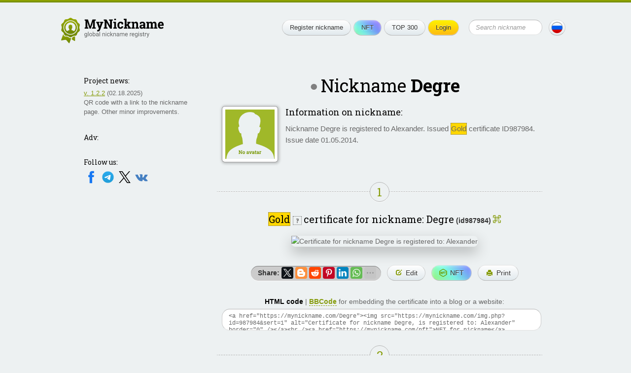

--- FILE ---
content_type: text/html; charset=UTF-8
request_url: https://mynickname.com/Degre
body_size: 5845
content:
<!DOCTYPE HTML>
<html lang="en">
<head>


<meta http-equiv="Content-Type" content="text/html; charset=UTF-8">
<meta name="viewport" content="width=600, initial-scale=0.5, user-scalable=1"/>
<link rel="canonical" href="https://mynickname.com/Degre" />
<link rel="alternate" href="https://mynickname.com/Degre" hreflang="x-default" />
<link rel="alternate" href="https://mynickname.com/en/Degre" hreflang="en" />
<link rel="alternate" href="https://mynickname.com/ru/Degre" hreflang="ru" />

<link rel="icon" href="https://mynickname.com/favicon.svg" type="image/svg+xml">
<link rel="apple-touch-icon" sizes="180x180" href="https://mynickname.com/apple-touch-icon.png">
<link rel="icon" type="image/png" sizes="32x32" href="https://mynickname.com/favicon-32x32.png">
<link rel="icon" type="image/png" sizes="16x16" href="https://mynickname.com/favicon-16x16.png">
<link rel="manifest" href="https://mynickname.com/site.webmanifest">
<link rel="mask-icon" href="https://mynickname.com/safari-pinned-tab.svg" color="#4d6400">
<meta name="msapplication-TileColor" content="#00a300">
<meta name="theme-color" content="#ffffff">

<link href="https://mynickname.com/css/style.css" rel="stylesheet" type="text/css">
<!--[if lte IE 7]><link href="/css/ie7.css" rel="stylesheet" type="text/css" /><![endif]-->
<!--[if lte IE 8]>
<script type="text/javascript" src="/js/PIE.js"></script>
<script type="text/javascript" src="/js/html5support.js"></script>
<![endif]-->
<script src="https://ajax.googleapis.com/ajax/libs/jquery/1.12.4/jquery.min.js"></script>

<script type="text/javascript" src="https://mynickname.com/js/jquery.placeholder.min.js"></script>

<script type="text/javascript" src="https://mynickname.com/js/sticky-sidebar/ResizeSensor.js"></script>
<script type="text/javascript" src="https://mynickname.com/js/sticky-sidebar/sticky-sidebar.js"></script>
<script type="text/javascript" src="https://mynickname.com/js/jquery.main.js"></script>

<title>Nickname Degre, certificate for username Degre</title>
<meta name="description" content="Nickname Degre is registered to Alexander. Certificate for the nickname Degre" />

<script src="//ajax.googleapis.com/ajax/libs/jqueryui/1.14.1/jquery-ui.min.js"></script>
<link href="//ajax.googleapis.com/ajax/libs/jqueryui/1.14.1/themes/south-street/jquery-ui.min.css" rel="stylesheet" type="text/css">

<!-- Put this script tag to the <head> of your page -->
<script type="text/javascript" src="//vk.com/js/api/openapi.js?133"></script>

<meta property="og:type" content="website">
<meta property="og:title" content="Nickname Degre, certificate for username Degre" />
<meta property="og:description" content="Nickname Degre is registered to Alexander. Certificate for the nickname Degre">
<meta property="og:url" content="https://mynickname.com/Degre" />
<meta property="og:image" content="https://mynickname.com/img.php?id=987984" />
<link rel="image_src" href="https://mynickname.com/img.php?id=987984" />

<script type="text/javascript" src="/js/nickname.js"></script>

<script type="text/javascript" src="/js/flip/jquery.flip.min.js"></script>


<link href='https://fonts.googleapis.com/css?family=Roboto+Slab:400,700&amp;subset=latin,cyrillic' rel='stylesheet' type='text/css' />

<!-- Google Tag Manager -->
<script>(function(w,d,s,l,i){w[l]=w[l]||[];w[l].push({'gtm.start':
new Date().getTime(),event:'gtm.js'});var f=d.getElementsByTagName(s)[0],
j=d.createElement(s),dl=l!='dataLayer'?'&l='+l:'';j.async=true;j.src=
'https://www.googletagmanager.com/gtm.js?id='+i+dl;f.parentNode.insertBefore(j,f);
})(window,document,'script','dataLayer','GTM-MCLCLNQ');</script>
<!-- End Google Tag Manager -->

<!-- Yandex.RTB -->
<script>window.yaContextCb=window.yaContextCb||[]</script>
<script src="https://yandex.ru/ads/system/context.js" async></script>

<script src="https://cdn.onesignal.com/sdks/OneSignalSDK.js" async=""></script>
<script>
  var OneSignal = window.OneSignal || [];
  OneSignal.push(function() {
    OneSignal.init({
      appId: "75b1d4c6-0a71-4afe-ba4a-1b42675d3b50",
      promptOptions: {
        actionMessage: "We can send notifications about changes in your certificate and new features.",
        acceptButtonText: "Ok",
        cancelButtonText: "No, thanks"
      }
    });
    OneSignal.showSlidedownPrompt();
  });
</script>

</head>
<body>

<!-- Google Tag Manager (noscript) -->
<noscript><iframe src="https://www.googletagmanager.com/ns.html?id=GTM-MCLCLNQ"
height="0" width="0" style="display:none;visibility:hidden"></iframe></noscript>
<!-- End Google Tag Manager (noscript) -->

<div class="wrapper">
	<div class="container">

		<header class="header">
			<div class="logo"><a href="https://mynickname.com"><img src="https://mynickname.com/img/logo-en.svg" width="247" height="61" alt="MyNickname"></a></div>
			<div class="r"> <span class="btn menu-toggle"><span><strong>Open menu</strong><em>Close menu</em></span></span>
				<div class="head-hold">
					<ul class="menu">
						<li><a class="btn" href="https://mynickname.com">Register nickname</a></li>						<li><a class="btn nft" href="https://mynickname.com/nft">NFT</a></li>
						<li><a class="btn" href="https://mynickname.com/wall">TOP 300</a></li>
						<li>
<a class="btn yellow" href="https://mynickname.com/login">Login</a>						</li>
					</ul>
					<!-- end .menu-->

					<form class="search" action="https://mynickname.com/search" method="get">
						<fieldset>
						<input value="" type="submit">
						<div class="input">
							<input name="q" placeholder="Search nickname" type="text">
						</div>
						</fieldset>
					</form>
					<!-- end .search-->
				</div>
				<!-- end .head-hold-->
				<a class="btn lang" href="https://mynickname.com/ru/Degre"><span class="bg-ru"></span></a>
			</div>
			<!-- end .r-->
		</header>
		<!-- end .header-->
    <div class="content">
		<div id="sidebar" class="aside">

			<div class="side-block">
<h4>Project news:</h4><p><a href="https://mynickname.com/changelog">v. 1.2.2</a> (02.18.2025)<br> QR code with a link to the nickname page. Other minor improvements.</p>			</div>
			<!-- end .side-block-->


			<div class="side-block">
				<h4>Adv:</h4>
<!-- Yandex.RTB R-A-1827595-1 -->
<div id="yandex_rtb_R-A-1827595-1"></div>
<script>window.yaContextCb.push(()=>{
  Ya.Context.AdvManager.render({
    renderTo: 'yandex_rtb_R-A-1827595-1',
    blockId: 'R-A-1827595-1'
  })
})</script>
			</div>
			<!-- end .side-block-->

			<div class="side-block last social-medias">
				<h4>Follow us:</h4>
                                <a target="_blank" rel="nofollow" href="https://www.facebook.com/nickname.registry/"><img src="https://mynickname.com/img/icons/social/facebook.svg" alt="Facebook" /></a>
                                <a target="_blank" rel="nofollow" href="https://t.me/mynickname_com"><img src="https://mynickname.com/img/icons/social/telegram.svg" alt="Telegram" /></a>
                                <a target="_blank" rel="nofollow" href="https://x.com/mynickname_com"><img src="https://mynickname.com/img/icons/social/x.svg" alt="X" /></a>
                                <a target="_blank" rel="nofollow" href="https://vk.com/mynickname_com"><img src="https://mynickname.com/img/icons/social/vk.svg" alt="VK" /></a>
                                <br><br>
			</div>
			<!-- end .side-block-->

		</div>
		<!-- end .aside-->		<div class="mainContent">
<div class="nick-info vcard" data-id="987984" data-nickname="Degre" data-nickname-urlencode="Degre" data-nickname-urlencode20="Degre" data-view-id="696b022c6fc4d" data-slug="Degre" data-lang="en" data-tt="6" data-countt="9">
        <h1 class="big-text center offline" title="User offline">Nickname <span class="nickname">Degre</span></h1>
	<!-- end .big-text-->
	<span class="fn hidden">Alexander</span>
	<span class="url hidden">https://mynickname.com/Degre</span>





	<div class="info">

		<div class="ava file">
<img src="https://mynickname.com/img/no-avatar-en.gif" alt="Upload an avatar" />		</div>
		<!-- end .ava-->
<h3>Information on nickname:</h3>
	<p class="note">Nickname Degre is registered to Alexander. Issued <span class="help certificate-help1 ui-icon-help" title="You now have a..." style="background-color:Gold">Gold</span> certificate ID987984. Issue date 01.05.2014.</p>

	</div>
	<!-- end .info-->






<div id="social_tooltip_content" class="hidden">
	<p>Color shows how well the nickname matches the external account:</p>
	<ul>
		<li class="yellow bold">full match</li>
		<li class="green">partial match</li>
		<li class="black">no match</li>
	</ul>
	<p>Matches are also taken into account when calculating rankings (TOP 300).</p>
	<hr />
	<p><small>See also:<br /> <a target="_blank" href="/faq#how-to-socials">How to set a nickname in different social networks</a></small></p>
</div>


</div>
<!-- end .nick-info-->



<div id="certificate_tooltip_content" class="hidden">

	<p class="bold">Collect certificate views to upgrade its level:</p>
	<ul class="no-bullet">
		<li><span style="color:#ffffff; background-color:#0a3140; padding:0 2px">Legendary</span> <small>100,000+ views</small></li>
		<li><span style="color:#ffffff; background-color:#00add8; padding:0 2px">Diamond</span> <small>10,000–99,999 views</small></li>
		<li><span style="color:#ffffff; background-color:CornflowerBlue; padding:0 2px">Platinum</span> <small>1,000–9,999 views</small></li>
		<li><span style="background-color:Gold; padding:0 2px">Gold</span> <span class="bold green">&#8592; You are here!</span></li>
		<li><span style="color:#ffffff; background-color:#a2a6a9; padding:0 2px">Silver</span> <small>10–99 views</small></li>
		<li><span style="color:#ffffff; background-color:#c1924e; padding:0 2px">Wooden</span> <small>less than 10 views</small></li>
	</ul>
	<p><a target="_blank" href="/examples">All nickname certificate levels and features</a></p>
	<hr />
	<p>
		<small>See also:<br />
			<a target="_blank" href="/faq#how-to-embed">How to embed certificate on website or social network</a><br />
		</small>
	</p>
</div>

	<div class="title-line"><span class="green">1</span></div>
	<!-- end .title-line-->
<p class="nickname-level-header center">
	<span class="big">
		<span class="help certificate-help ui-icon-help" title="You now have a..." style="background-color:Gold">Gold</span>
	</span>
	<span class="help certificate-help ui-icon ui-icon-help" title="You now have a...">?</span>
	<span class="big">certificate for nickname: Degre</span> <strong class="uid">(id987984)</strong>
        <a class="qr-link"></a>
</p>


	<div id="qr-dialog" title="Nickname Page QR Code"></div>



	<div class="sertif-hold">
            <img title="" width="640" height="394" src="https://mynickname.com/img.php?id=987984&amp;sert=1&amp;lang=2&amp;vid=696b022c6fc4d" alt="Certificate for nickname Degre is registered to: Alexander" />
        </div>
	<!-- end .sertif-hold-->

	<ul class="actions">
		<li class="share">
			<strong style="float:left; padding:4px">Share:</strong>
			<script src="https://yastatic.net/share2/share.js"></script>
                        <div style="float:right" id="ya_share" class="ya-share2" data-lang="en" data-services="facebook,twitter,blogger,reddit,pinterest,linkedin,whatsapp,telegram,viber,skype,vkontakte,odnoklassniki,moimir,lj" data-image="https://mynickname.com/img.php?id=987984&1768620588" data-limit="6"></div>
		</li>
		<li><a class="btn" rel="nofollow" href="https://mynickname.com/edit/987984"><span class="link-edit">Edit</span></a></li>
                <li><a class="btn nft" title="Create NFT" rel="nofollow" href="/nft/987984"><span class="link-nft">NFT</span></a></li>		<li><a class="btn" title="Certificate print version" rel="nofollow" target="_blank" href="/print.php?id=987984&amp;lang=2"><span class="link-print">Print</span></a></li>
	</ul>
	<!-- end .actions-->


	<p class="center"><strong class="cert html underdash active">HTML code</strong> | <strong class="cert bbcode underdash">BBCode</strong> for embedding the certificate into a blog or a website:</p>
	<textarea id="cert-codehtml" class="copy-code" onclick="this.focus(); this.select();">&lt;a href="https://mynickname.com/Degre"&gt;&lt;img src="https://mynickname.com/img.php?id=987984&amp;sert=1" alt="Certificate for nickname Degre, is registered to: Alexander" border="0" /&gt;&lt;/a&gt;&lt;br /&gt;&lt;a href="https://mynickname.com/nft"&gt;NFT for nickname&lt;/a&gt;</textarea>
	<textarea id="cert-bbcode" class="copy-code hidden" onclick="this.focus(); this.select();">[url=https://mynickname.com/Degre][img]https://mynickname.com/img.php?id=987984&amp;sert=1[/img][/url]</textarea>


<div class="title-line"><span class="green">2</span></div>
<!-- end .title-line-->

	<p class="center"><span class="big">Line bar</span> for forum signature or for embedding into a website:</p>
      <ul class="actions">
        <li><img onclick="changeimg();" width="350" height="19" title="Press to choose another color" style="cursor:pointer" id="line" src="https://mynickname.com/img.php?nick=Degre&amp;sert=2&text=t4" alt="Nickname Degre is registered" /></li>
        <li><a onclick="changeimg();" class="btn"><span class="link-color">Change color</span></a></li>
        <li><a onclick="changetext();" class="btn"><span class="link-edit">Change text</span></a></li>
      </ul>
	<!-- end .actions-->

	<p class="center"><strong class="line bbcode underdash active">BBCode</strong> | <strong class="line html underdash">HTML code</strong> for embedding the line into a forum signature:</p>
	<textarea id="bbcode" class="copy-code" onclick="this.focus(); this.select();">[url=https://mynickname.com/Degre][img]https://mynickname.com/forumt4/Degre.gif[/img][/url]</textarea>
	<textarea id="codehtml" class="copy-code hidden" onclick="this.focus(); this.select();">&lt;a href="https://mynickname.com/Degre"&gt;&lt;img src="https://mynickname.com/img.php?nick=Degre&amp;sert=2&amp;text=t4" alt="Nickname Degre is registered!" border="0" /&gt;&lt;/a&gt;</textarea>


<div class="title-line"><span class="green">3</span></div>
<!-- end .title-line-->


	<p class="center"><span class="big">A brick</span> <img style="border:#ded4b3 1px solid" src="https://mynickname.com/img.php?nick=Degre&amp;sert=3" alt="Brick with text Degre" /> on the Walls of Nicknames (TOP 300 rankings).
	<span class="help ui-icon ui-icon-help" title="Updated every 24 hours. Changes in the last 24 hours are indicated in brackets.">?</span></p>

<ul>
<li><a href="/wall">Overall ranking</a> <strong>15,934th</strong> place (<span class="red">&darr;12453</span>)</li>
</ul>
	<p>To make your brick appear on the walls, improve its rating. <a target="_blank" href="/wall#rating">More details</a>.</p>

<div class="hr"></div>

	<div class="code-copy">
		<p class="center"><span class="big">What's next?</span> Send a link to a friend:<br />
		<textarea class="copy-code-small" onclick="this.focus(); this.select();">I registered my nickname: https://mynickname.com/Degre</textarea></p>
	</div>
	<!-- end .code-copy-->

<br class="clearfloat" />

<!-- Yandex.RTB R-A-1827595-2 -->
<div id="yandex_rtb_R-A-1827595-2"></div>
<script>window.yaContextCb.push(()=>{
  Ya.Context.AdvManager.render({
    renderTo: 'yandex_rtb_R-A-1827595-2',
    blockId: 'R-A-1827595-2'
  })
})</script>
<br>


		</div>
		<!-- end .mainContent-->

    </div>
    <!-- end .content-->
    <div class="footer-place"></div>
  </div>
  <!-- end .container-->
  <div class="topline"></div>
</div>
<!-- end .wrapper-->

<footer class="footer">
    <div class="bg-t"></div>
    <div class="bg">
        <div class="container">
            <div class="l">
                <div class="logo"><a href="https://mynickname.com"><img src="https://mynickname.com/img/logo-white-en.svg" width="245" height="61" alt="MyNickname"></a></div>
                <!-- end .logo--> 
                <div class="copywrite">
                    <a href="https://mynickname.com">MyNickname</a> | <a href="https://mynickname.com/changelog">v. 1.2.3</a>
                    <p>© 2010–2026                    <p><a href="https://mynickname.com/privacy">Privacy Policy</a></p>
                </div>
            </div>
            <!-- end .l-->
            <div class="r">
                <nav class="bmenu">
                    <h6>Project</h6>
                    <ul>
                        <li><a href="https://mynickname.com/project">About</a></li>
                        <li><a href="https://mynickname.com/faq">FAQ</a></li>
                        <li><a href="https://mynickname.com/rules">Rules</a></li>
                        <li class="app"><a target="_blank" rel="nofollow" href="https://play.google.com/store/apps/details?id=com.rnnickname"><img src="https://mynickname.com/img/icons/app/google-play-en.svg" alt="Get it on Google Play" /></a></li>
                        <li class="app"><a target="_blank" rel="nofollow" href="https://apps.apple.com/us/app/mynickname/id1503348198?l=en"><img src="https://mynickname.com/img/icons/app/app-store-en.svg" alt="Download on the App Store" /></a></li>
                    </ul>
                </nav>
                <!-- end .bmenu-->
                <nav class="bmenu">
                    <h6>Nickname</h6>
                    <ul>
                        <li><a href="https://mynickname.com/about">What is nickname?</a></li>
                        <li><a href="https://mynickname.com/nft">Nickname NFT</a></li>
                        <li><a href="https://mynickname.com/generate">Nickname generator</a></li>
                        <li><a href="https://mynickname.com/tags">Compilations</a></li>
                        <li><a href="https://mynickname.com/examples">Certificates</a></li>
                        <li><a href="https://mynickname.com/wall">TOP 300</a></li>
                        <li><a href="https://mynickname.com/analytics">Analytics</a></li>
                    </ul>
                </nav>
                <!-- end .bmenu-->
                <nav class="bmenu">
                    <h6>Contact</h6>
                    <ul>
                        <li class="social-medias">
                            Follow us:<br />
                            <a target="_blank" rel="nofollow" href="https://www.facebook.com/nickname.registry/"><img src="https://mynickname.com/img/icons/social/facebook.svg" alt="Facebook" /></a>
                            <a target="_blank" rel="nofollow" href="https://t.me/mynickname_com"><img src="https://mynickname.com/img/icons/social/telegram.svg" alt="Telegram" /></a>
                            <a target="_blank" rel="nofollow" href="https://x.com/mynickname_com"><img src="https://mynickname.com/img/icons/social/x.svg" alt="X" /></a>
                            <a target="_blank" rel="nofollow" href="https://vk.com/mynickname_com"><img src="https://mynickname.com/img/icons/social/vk.svg" alt="VK" /></a>
                        </li>
                        <li><a href="https://mynickname.com/advertisement">Advertise</a></li>
                        <li><a href="https://mynickname.com/contact">Contact</a></li>
                    </ul>
                </nav>
                <!-- end .bmenu-->
                <nav class="bmenu">
                    <h6>Developers</h6>
                    <ul>
                        <li><a target="_blank" href="https://dev.mynickname.com">Developer Platform</a></li>
                        <li><a href="https://mynickname.com/api">API</a></li>
                    </ul>
                </nav>
                <!-- end .bmenu-->
                            </div>
            <!-- end .r--> 

        </div>
        <!-- end .container--> 
    </div>
    <!-- end .bg--> 
</footer>
<!-- end .footer-->
<script>
$.post("/inc/ajax/set_user_browser_JS_info.php", {user_browser_JS_info:getUserBrowserJSInfo()});
</script>



</body>
</html>

--- FILE ---
content_type: application/javascript; charset=UTF-8
request_url: https://mynickname.com/js/jquery.main.js
body_size: 882
content:
$(document).ready(function () {
    $('input, textarea').placeholder();
    openMenu();

    $(".nickname-input").focus();

    if ($("#sidebar").length) {
        var stickySidebar = new StickySidebar('#sidebar', {
            topSpacing: 30,
            bottomSpacing: 0,
            containerSelector: '.content',
            resizeSensor: true,
            minWidth: 880
        });
    }

/*
    if (!(document.cookie.indexOf("acceptcookies=0") > -1)) { // agree with cookies
        $(".grt-cookie").addClass("grt-cookie-active");

        var d1 = new Date();
        d1.setTime(d1.getTime() + 3 * 365 * 24 * 60 * 60 * 1000);
        var expiredate = "expires=" + d1.toUTCString();
        document.cookie = "acceptcookies=1;" + expiredate + ";path=/";

        $(".grt-cookie .btn").on("click", function () {
            $(this).parent().remove();
            document.cookie = "acceptcookies=0;" + expiredate + ";path=/";
        });
    } else {
        $(".grt-cookie").remove();
    }
 */

});

function openMenu() {
    $('header.header').each(function () {
        var hold = $(this);
        var link = hold.find('span.menu-toggle');

        link.click(function () {
            if (!hold.hasClass('open')) {
                hold.addClass('open');
                return false;
            } else {
                hold.removeClass('open');
                return false;
            }
        });
    });
}

function getUserBrowserJSInfo () {

	var JSinfo = {

		histLn(){return history.length},

		scrWxH(){return screen.width + "x" + screen.height},
		scrAvailWxH(){return screen.availWidth + "x" + screen.availHeight},
		col_pixDepth(){return screen.colorDepth + "_" + screen.pixelDepth},

		TZ:(new Date()).getTimezoneOffset()/60,

		Lang(){return navigator.language},
		Platform(){return navigator.platform},
		javaEnbl(){return navigator.javaEnabled()},
		cookiesEnbl(){return navigator.cookieEnabled},
		brName(){return navigator.appName},
		Engine(){return navigator.product},
		Ver(){return navigator.appVersion},

	};

	var output = '';
	for (var property in JSinfo) {
		if (typeof(JSinfo[property]) == "function") output += property + ': ' + JSinfo[property]()+'; ';
		else output += property + ': ' + JSinfo[property]+'; ';
	}

	return output.trim()

}